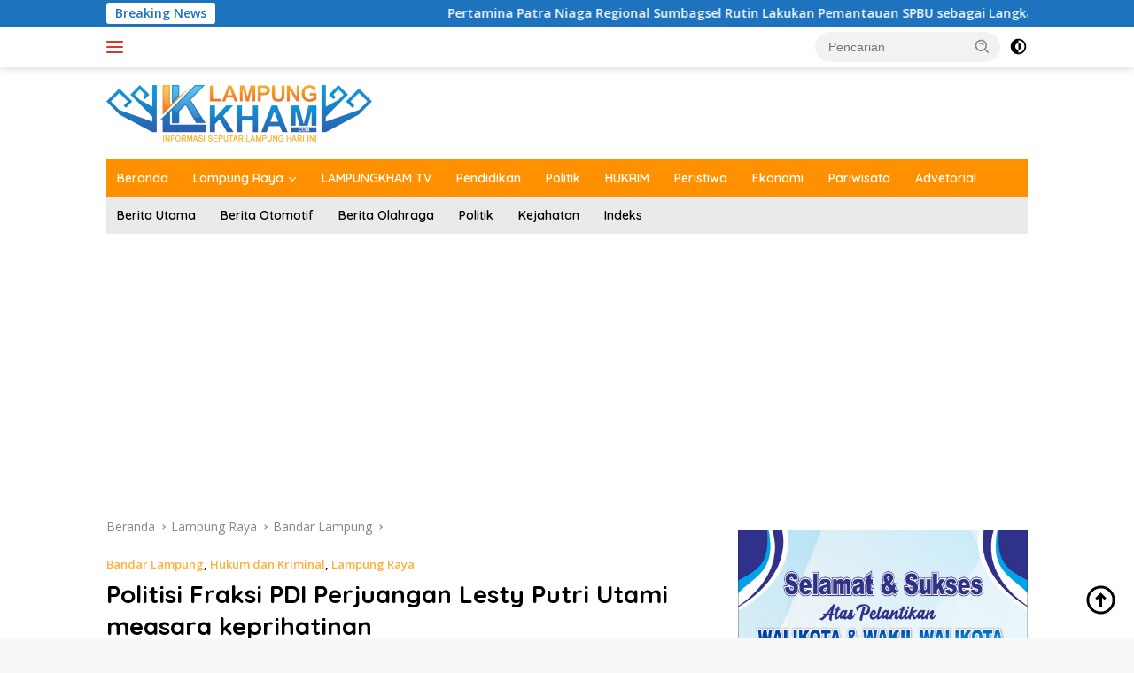

--- FILE ---
content_type: text/html; charset=UTF-8
request_url: https://lampungkham.com/2020/09/18/5898-2/
body_size: 16246
content:
<!doctype html>
<html lang="id" itemscope itemtype="https://schema.org/BlogPosting">
<head>
	<meta charset="UTF-8">
	<meta name="viewport" content="width=device-width, initial-scale=1">
	<link rel="profile" href="https://gmpg.org/xfn/11">

	<title>Politisi Fraksi PDI Perjuangan Lesty Putri Utami measara keprihatinan &#8211; Lampung Kham</title>
<meta name='robots' content='max-image-preview:large' />
	<style>img:is([sizes="auto" i], [sizes^="auto," i]) { contain-intrinsic-size: 3000px 1500px }</style>
	<link rel='dns-prefetch' href='//www.googletagmanager.com' />
<link rel='dns-prefetch' href='//connect.facebook.net' />
<link rel='dns-prefetch' href='//stats.wp.com' />
<link rel='dns-prefetch' href='//fonts.googleapis.com' />
<link rel="alternate" type="application/rss+xml" title="Lampung Kham &raquo; Feed" href="https://lampungkham.com/feed/" />
<link rel="alternate" type="application/rss+xml" title="Lampung Kham &raquo; Umpan Komentar" href="https://lampungkham.com/comments/feed/" />
<link rel="alternate" type="application/rss+xml" title="Lampung Kham &raquo; Politisi Fraksi PDI Perjuangan Lesty Putri Utami measara keprihatinan Umpan Komentar" href="https://lampungkham.com/2020/09/18/5898-2/feed/" />
<script>
window._wpemojiSettings = {"baseUrl":"https:\/\/s.w.org\/images\/core\/emoji\/15.0.3\/72x72\/","ext":".png","svgUrl":"https:\/\/s.w.org\/images\/core\/emoji\/15.0.3\/svg\/","svgExt":".svg","source":{"concatemoji":"https:\/\/lampungkham.com\/wp-includes\/js\/wp-emoji-release.min.js?ver=b7633bd9a4ef1acecb6ce4efca49af80"}};
/*! This file is auto-generated */
!function(i,n){var o,s,e;function c(e){try{var t={supportTests:e,timestamp:(new Date).valueOf()};sessionStorage.setItem(o,JSON.stringify(t))}catch(e){}}function p(e,t,n){e.clearRect(0,0,e.canvas.width,e.canvas.height),e.fillText(t,0,0);var t=new Uint32Array(e.getImageData(0,0,e.canvas.width,e.canvas.height).data),r=(e.clearRect(0,0,e.canvas.width,e.canvas.height),e.fillText(n,0,0),new Uint32Array(e.getImageData(0,0,e.canvas.width,e.canvas.height).data));return t.every(function(e,t){return e===r[t]})}function u(e,t,n){switch(t){case"flag":return n(e,"\ud83c\udff3\ufe0f\u200d\u26a7\ufe0f","\ud83c\udff3\ufe0f\u200b\u26a7\ufe0f")?!1:!n(e,"\ud83c\uddfa\ud83c\uddf3","\ud83c\uddfa\u200b\ud83c\uddf3")&&!n(e,"\ud83c\udff4\udb40\udc67\udb40\udc62\udb40\udc65\udb40\udc6e\udb40\udc67\udb40\udc7f","\ud83c\udff4\u200b\udb40\udc67\u200b\udb40\udc62\u200b\udb40\udc65\u200b\udb40\udc6e\u200b\udb40\udc67\u200b\udb40\udc7f");case"emoji":return!n(e,"\ud83d\udc26\u200d\u2b1b","\ud83d\udc26\u200b\u2b1b")}return!1}function f(e,t,n){var r="undefined"!=typeof WorkerGlobalScope&&self instanceof WorkerGlobalScope?new OffscreenCanvas(300,150):i.createElement("canvas"),a=r.getContext("2d",{willReadFrequently:!0}),o=(a.textBaseline="top",a.font="600 32px Arial",{});return e.forEach(function(e){o[e]=t(a,e,n)}),o}function t(e){var t=i.createElement("script");t.src=e,t.defer=!0,i.head.appendChild(t)}"undefined"!=typeof Promise&&(o="wpEmojiSettingsSupports",s=["flag","emoji"],n.supports={everything:!0,everythingExceptFlag:!0},e=new Promise(function(e){i.addEventListener("DOMContentLoaded",e,{once:!0})}),new Promise(function(t){var n=function(){try{var e=JSON.parse(sessionStorage.getItem(o));if("object"==typeof e&&"number"==typeof e.timestamp&&(new Date).valueOf()<e.timestamp+604800&&"object"==typeof e.supportTests)return e.supportTests}catch(e){}return null}();if(!n){if("undefined"!=typeof Worker&&"undefined"!=typeof OffscreenCanvas&&"undefined"!=typeof URL&&URL.createObjectURL&&"undefined"!=typeof Blob)try{var e="postMessage("+f.toString()+"("+[JSON.stringify(s),u.toString(),p.toString()].join(",")+"));",r=new Blob([e],{type:"text/javascript"}),a=new Worker(URL.createObjectURL(r),{name:"wpTestEmojiSupports"});return void(a.onmessage=function(e){c(n=e.data),a.terminate(),t(n)})}catch(e){}c(n=f(s,u,p))}t(n)}).then(function(e){for(var t in e)n.supports[t]=e[t],n.supports.everything=n.supports.everything&&n.supports[t],"flag"!==t&&(n.supports.everythingExceptFlag=n.supports.everythingExceptFlag&&n.supports[t]);n.supports.everythingExceptFlag=n.supports.everythingExceptFlag&&!n.supports.flag,n.DOMReady=!1,n.readyCallback=function(){n.DOMReady=!0}}).then(function(){return e}).then(function(){var e;n.supports.everything||(n.readyCallback(),(e=n.source||{}).concatemoji?t(e.concatemoji):e.wpemoji&&e.twemoji&&(t(e.twemoji),t(e.wpemoji)))}))}((window,document),window._wpemojiSettings);
</script>
<style id='wp-emoji-styles-inline-css'>

	img.wp-smiley, img.emoji {
		display: inline !important;
		border: none !important;
		box-shadow: none !important;
		height: 1em !important;
		width: 1em !important;
		margin: 0 0.07em !important;
		vertical-align: -0.1em !important;
		background: none !important;
		padding: 0 !important;
	}
</style>
<link rel='stylesheet' id='mediaelement-css' href='https://lampungkham.com/wp-includes/js/mediaelement/mediaelementplayer-legacy.min.css?ver=4.2.17' media='all' />
<link rel='stylesheet' id='wp-mediaelement-css' href='https://lampungkham.com/wp-includes/js/mediaelement/wp-mediaelement.min.css?ver=b7633bd9a4ef1acecb6ce4efca49af80' media='all' />
<style id='jetpack-sharing-buttons-style-inline-css'>
.jetpack-sharing-buttons__services-list{display:flex;flex-direction:row;flex-wrap:wrap;gap:0;list-style-type:none;margin:5px;padding:0}.jetpack-sharing-buttons__services-list.has-small-icon-size{font-size:12px}.jetpack-sharing-buttons__services-list.has-normal-icon-size{font-size:16px}.jetpack-sharing-buttons__services-list.has-large-icon-size{font-size:24px}.jetpack-sharing-buttons__services-list.has-huge-icon-size{font-size:36px}@media print{.jetpack-sharing-buttons__services-list{display:none!important}}.editor-styles-wrapper .wp-block-jetpack-sharing-buttons{gap:0;padding-inline-start:0}ul.jetpack-sharing-buttons__services-list.has-background{padding:1.25em 2.375em}
</style>
<link rel='stylesheet' id='cmplz-general-css' href='https://lampungkham.com/wp-content/plugins/complianz-gdpr/assets/css/cookieblocker.min.css?ver=1744023156' media='all' />
<link rel='stylesheet' id='wpberita-fonts-css' href='https://fonts.googleapis.com/css?family=Quicksand%3A600%2C600%2C700%7COpen+Sans%3A400%2Citalic%2C600&#038;subset=latin&#038;display=swap&#038;ver=2.1.0' media='all' />
<link rel='stylesheet' id='wpberita-style-css' href='https://lampungkham.com/wp-content/themes/wpberita/style.css?ver=2.1.0' media='all' />
<style id='wpberita-style-inline-css'>
h1,h2,h3,h4,h5,h6,.sidr-class-site-title,.site-title,.gmr-mainmenu ul > li > a,.sidr ul li a,.heading-text,.gmr-mobilemenu ul li a,#navigationamp ul li a{font-family:Quicksand;}h1,h2,h3,h4,h5,h6,.sidr-class-site-title,.site-title,.gmr-mainmenu ul > li > a,.sidr ul li a,.heading-text,.gmr-mobilemenu ul li a,#navigationamp ul li a,.related-text-onlytitle{font-weight:600;}h1 strong,h2 strong,h3 strong,h4 strong,h5 strong,h6 strong{font-weight:700;}body{font-family:Open Sans;--font-reguler:400;--font-bold:600;--background-color:#f8f8f8;--main-color:#000000;--link-color-body:#000000;--hoverlink-color-body:#D32F2F;--border-color:#cccccc;--button-bgcolor:#43A047;--button-color:#ffffff;--header-bgcolor:#ffffff;--topnav-color:#dd3333;--bigheadline-color:#f1c40f;--mainmenu-color:#ffffff;--mainmenu-hovercolor:#f1c40f;--secondmenu-bgcolor:#eaeaea;--secondmenu-color:#020202;--secondmenu-hovercolor:#f1c40f;--content-bgcolor:#ffffff;--content-greycolor:#888888;--greybody-bgcolor:#efefef;--footer-bgcolor:#f0f0f0;--footer-color:#666666;--footer-linkcolor:#666666;--footer-hover-linkcolor:#666666;}.entry-content-single{font-size:16px;}body,body.dark-theme{--scheme-color:#1e73be;--secondscheme-color:#ffb03a;--mainmenu-bgcolor:#ff9000;}
</style>

<!-- Potongan tag Google (gtag.js) ditambahkan oleh Site Kit -->

<!-- Snippet Google Analytics telah ditambahkan oleh Site Kit -->
<script src="https://www.googletagmanager.com/gtag/js?id=GT-NCN5GCP" id="google_gtagjs-js" async></script>
<script id="google_gtagjs-js-after">
window.dataLayer = window.dataLayer || [];function gtag(){dataLayer.push(arguments);}
gtag("set","linker",{"domains":["lampungkham.com"]});
gtag("js", new Date());
gtag("set", "developer_id.dZTNiMT", true);
gtag("config", "GT-NCN5GCP");
</script>

<!-- Potongan tag Google akhir (gtag.js) ditambahkan oleh Site Kit -->

<!-- OG: 3.3.4 --><link rel="image_src" href="https://lampungkham.com/wp-content/uploads/2020/10/IMG-20200831-WA0044.jpg"><meta name="msapplication-TileImage" content="https://lampungkham.com/wp-content/uploads/2020/10/IMG-20200831-WA0044.jpg">
<meta property="og:image" content="https://lampungkham.com/wp-content/uploads/2020/10/IMG-20200831-WA0044.jpg"><meta property="og:image:secure_url" content="https://lampungkham.com/wp-content/uploads/2020/10/IMG-20200831-WA0044.jpg"><meta property="og:image:width" content="1152"><meta property="og:image:height" content="864"><meta property="og:image:alt" content="IMG-20200831-WA0044"><meta property="og:image:type" content="image/jpeg"><meta property="og:description" content="BANDARLAMPUNG, Lampungkham -- Disaat seluruh anggota Dewan Perwakilan Rakyat Daerah (DPRD) Provinsi Lampung gencar mensosialisasikan Perda Nomor 1 Tahun 2019 Tentang Fasilitas Pencegahan penyalahgunaan Narkotika Psikotropika dan Zat Adiktif di Daerah Pemilihan (dapil) masing-masing. Namun mirisnya, kejanggalan yang terjadi di gedung Sekretariat DPRD Pemprov Lampung yang ramai disoal terkait gonjang-ganjing oknum dua pegawai (honorer dan..."><meta property="og:type" content="article"><meta property="og:locale" content="id"><meta property="og:site_name" content="Lampung Kham"><meta property="og:title" content="Politisi Fraksi PDI Perjuangan Lesty Putri Utami measara keprihatinan"><meta property="og:url" content="https://lampungkham.com/2020/09/18/5898-2/"><meta property="og:updated_time" content="2020-10-13T08:38:30+07:00">
<meta property="article:published_time" content="2020-09-18T03:16:50+00:00"><meta property="article:modified_time" content="2020-10-13T01:38:30+00:00"><meta property="article:section" content="Bandar Lampung"><meta property="article:section" content="Hukum dan Kriminal"><meta property="article:section" content="Lampung Raya"><meta property="article:author:first_name" content="LK.com"><meta property="article:author:username" content="LK.com">
<meta property="twitter:partner" content="ogwp"><meta property="twitter:card" content="summary_large_image"><meta property="twitter:image" content="https://lampungkham.com/wp-content/uploads/2020/10/IMG-20200831-WA0044.jpg"><meta property="twitter:image:alt" content="IMG-20200831-WA0044"><meta property="twitter:title" content="Politisi Fraksi PDI Perjuangan Lesty Putri Utami measara keprihatinan"><meta property="twitter:description" content="BANDARLAMPUNG, Lampungkham -- Disaat seluruh anggota Dewan Perwakilan Rakyat Daerah (DPRD) Provinsi Lampung gencar mensosialisasikan Perda Nomor 1 Tahun 2019 Tentang Fasilitas Pencegahan..."><meta property="twitter:url" content="https://lampungkham.com/2020/09/18/5898-2/">
<meta itemprop="image" content="https://lampungkham.com/wp-content/uploads/2020/10/IMG-20200831-WA0044.jpg"><meta itemprop="name" content="Politisi Fraksi PDI Perjuangan Lesty Putri Utami measara keprihatinan"><meta itemprop="description" content="BANDARLAMPUNG, Lampungkham -- Disaat seluruh anggota Dewan Perwakilan Rakyat Daerah (DPRD) Provinsi Lampung gencar mensosialisasikan Perda Nomor 1 Tahun 2019 Tentang Fasilitas Pencegahan penyalahgunaan Narkotika Psikotropika dan Zat Adiktif di Daerah Pemilihan (dapil) masing-masing. Namun mirisnya, kejanggalan yang terjadi di gedung Sekretariat DPRD Pemprov Lampung yang ramai disoal terkait gonjang-ganjing oknum dua pegawai (honorer dan..."><meta itemprop="datePublished" content="2020-09-18"><meta itemprop="dateModified" content="2020-10-13T01:38:30+00:00">
<meta property="profile:first_name" content="LK.com"><meta property="profile:username" content="LK.com">
<!-- /OG -->

<link rel="https://api.w.org/" href="https://lampungkham.com/wp-json/" /><link rel="alternate" title="JSON" type="application/json" href="https://lampungkham.com/wp-json/wp/v2/posts/5898" /><link rel="EditURI" type="application/rsd+xml" title="RSD" href="https://lampungkham.com/xmlrpc.php?rsd" />
<link rel="canonical" href="https://lampungkham.com/2020/09/18/5898-2/" />
<link rel="alternate" title="oEmbed (JSON)" type="application/json+oembed" href="https://lampungkham.com/wp-json/oembed/1.0/embed?url=https%3A%2F%2Flampungkham.com%2F2020%2F09%2F18%2F5898-2%2F" />
<link rel="alternate" title="oEmbed (XML)" type="text/xml+oembed" href="https://lampungkham.com/wp-json/oembed/1.0/embed?url=https%3A%2F%2Flampungkham.com%2F2020%2F09%2F18%2F5898-2%2F&#038;format=xml" />
<meta name="generator" content="Site Kit by Google 1.148.0" />	<style>img#wpstats{display:none}</style>
		<link rel="pingback" href="https://lampungkham.com/xmlrpc.php"><meta name="google-site-verification" content="eEPcvbXs8z1hUwUMdc2YFUJW5ZykjUzEWje-SGEVLp8" />



<script data-ad-client="ca-pub-6585874646796908" async src="https://pagead2.googlesyndication.com/pagead/js/adsbygoogle.js"></script>



<!-- Google tag (gtag.js) -->
<script async src="https://www.googletagmanager.com/gtag/js?id=G-D6Y7Q5MLD2"></script>
<script>
  window.dataLayer = window.dataLayer || [];
  function gtag(){dataLayer.push(arguments);}
  gtag('js', new Date());

  gtag('config', 'G-D6Y7Q5MLD2');
</script>





<link rel="icon" href="https://lampungkham.com/wp-content/uploads/2019/09/vcon.png" sizes="32x32" />
<link rel="icon" href="https://lampungkham.com/wp-content/uploads/2019/09/vcon.png" sizes="192x192" />
<link rel="apple-touch-icon" href="https://lampungkham.com/wp-content/uploads/2019/09/vcon.png" />
<meta name="msapplication-TileImage" content="https://lampungkham.com/wp-content/uploads/2019/09/vcon.png" />
		<style id="wp-custom-css">
			h1.entry-title {
  font-size: 28px;
  color: #000;
}		</style>
		</head>

<body data-rsssl=1 class="post-template-default single single-post postid-5898 single-format-standard wp-custom-logo wp-embed-responsive idtheme kentooz gmr-disable-sticky">
	<a class="skip-link screen-reader-text" href="#primary">Langsung ke konten</a>
	<div id="topnavwrap" class="gmr-topnavwrap clearfix">
		<div class="gmr-topnotification"><div class="container"><div class="list-flex"><div class="row-flex"><div class="text-marquee">Breaking News</div></div><div class="row-flex wrap-marquee"><div class="marquee">				<a href="https://lampungkham.com/2025/10/30/pertamina-patra-niaga-regional-sumbagsel-rutin-lakukan-pemantauan-spbu-sebagai-langkah-antisipatif-untuk-pastikan-kualitas-dan-layanan-sesuai-standar/" class="gmr-recent-marquee" title="Pertamina Patra Niaga Regional Sumbagsel Rutin Lakukan Pemantauan SPBU sebagai Langkah Antisipatif untuk Pastikan Kualitas dan Layanan Sesuai Standar">Pertamina Patra Niaga Regional Sumbagsel Rutin Lakukan Pemantauan SPBU sebagai Langkah Antisipatif untuk Pastikan Kualitas dan Layanan Sesuai Standar</a>
								<a href="https://lampungkham.com/2025/10/29/34368/" class="gmr-recent-marquee" title="Kinerja Stabil di Kuartal Ketiga, Indosat Ooredoo Hutchison Terus Dorong Inovasi dan Daya Saing di Tengah Tantangan Makro">Kinerja Stabil di Kuartal Ketiga, Indosat Ooredoo Hutchison Terus Dorong Inovasi dan Daya Saing di Tengah Tantangan Makro</a>
								<a href="https://lampungkham.com/2025/10/29/unila-dan-unm-makassar-jalin-kerja-sama-kelembagaan-dan-diskusi-senat-universitas/" class="gmr-recent-marquee" title="Unila dan UNM Makassar Jalin Kerja Sama Kelembagaan dan Diskusi Senat Universitas">Unila dan UNM Makassar Jalin Kerja Sama Kelembagaan dan Diskusi Senat Universitas</a>
								<a href="https://lampungkham.com/2025/10/28/walikota-bandar-lampung-hj-eva-dwiana-menyerahkan-dana-hibah-bantuan-operasional-mushola/" class="gmr-recent-marquee" title="Walikota Bandar Lampung Hj. Eva Dwiana menyerahkan Dana Hibah Bantuan Operasional Mushola">Walikota Bandar Lampung Hj. Eva Dwiana menyerahkan Dana Hibah Bantuan Operasional Mushola</a>
								<a href="https://lampungkham.com/2025/10/28/jawab-kritik-warga-eva-dwiana-berikan-30-tiket-umroh-gratis-untuk-pengurus-mushola/" class="gmr-recent-marquee" title="Jawab Kritik Warga, Eva Dwiana Berikan 30 Tiket Umroh Gratis Untuk Pengurus Mushola">Jawab Kritik Warga, Eva Dwiana Berikan 30 Tiket Umroh Gratis Untuk Pengurus Mushola</a>
				</div></div></div></div></div>
		<div class="container">
			<div class="list-flex">
				<div class="row-flex gmr-navleft">
					<a id="gmr-responsive-menu" title="Menu" href="#menus" rel="nofollow"><div class="ktz-i-wrap"><span class="ktz-i"></span><span class="ktz-i"></span><span class="ktz-i"></span></div></a><div class="gmr-logo-mobile"><a class="custom-logo-link" href="https://lampungkham.com" title="Lampung Kham" rel="home"><img class="custom-logo" src="https://lampungkham.com/wp-content/uploads/2021/06/logo-300x64-1.png" width="300" height="64" alt="Lampung Kham" loading="lazy" /></a></div>				</div>

				<div class="row-flex gmr-navright">
					
								<div class="gmr-table-search">
									<form method="get" class="gmr-searchform searchform" action="https://lampungkham.com/">
										<input type="text" name="s" id="s" placeholder="Pencarian" />
										<input type="hidden" name="post_type" value="post" />
										<button type="submit" role="button" class="gmr-search-submit gmr-search-icon">
										<svg xmlns="http://www.w3.org/2000/svg" aria-hidden="true" role="img" width="1em" height="1em" preserveAspectRatio="xMidYMid meet" viewBox="0 0 24 24"><path fill="currentColor" d="M10 18a7.952 7.952 0 0 0 4.897-1.688l4.396 4.396l1.414-1.414l-4.396-4.396A7.952 7.952 0 0 0 18 10c0-4.411-3.589-8-8-8s-8 3.589-8 8s3.589 8 8 8zm0-14c3.309 0 6 2.691 6 6s-2.691 6-6 6s-6-2.691-6-6s2.691-6 6-6z"/><path fill="currentColor" d="M11.412 8.586c.379.38.588.882.588 1.414h2a3.977 3.977 0 0 0-1.174-2.828c-1.514-1.512-4.139-1.512-5.652 0l1.412 1.416c.76-.758 2.07-.756 2.826-.002z"/></svg>
										</button>
									</form>
								</div>
							<a class="darkmode-button topnav-button" title="Mode Gelap" href="#" rel="nofollow"><svg xmlns="http://www.w3.org/2000/svg" aria-hidden="true" role="img" width="1em" height="1em" preserveAspectRatio="xMidYMid meet" viewBox="0 0 24 24"><g fill="currentColor"><path d="M12 16a4 4 0 0 0 0-8v8Z"/><path fill-rule="evenodd" d="M12 2C6.477 2 2 6.477 2 12s4.477 10 10 10s10-4.477 10-10S17.523 2 12 2Zm0 2v4a4 4 0 1 0 0 8v4a8 8 0 1 0 0-16Z" clip-rule="evenodd"/></g></svg></a><div class="gmr-search-btn">
					<a id="search-menu-button" class="topnav-button gmr-search-icon" href="#" rel="nofollow"><svg xmlns="http://www.w3.org/2000/svg" aria-hidden="true" role="img" width="1em" height="1em" preserveAspectRatio="xMidYMid meet" viewBox="0 0 24 24"><path fill="none" stroke="currentColor" stroke-linecap="round" stroke-width="2" d="m21 21l-4.486-4.494M19 10.5a8.5 8.5 0 1 1-17 0a8.5 8.5 0 0 1 17 0Z"/></svg></a>
					<div id="search-dropdown-container" class="search-dropdown search">
					<form method="get" class="gmr-searchform searchform" action="https://lampungkham.com/">
						<input type="text" name="s" id="s" placeholder="Pencarian" />
						<button type="submit" class="gmr-search-submit gmr-search-icon"><svg xmlns="http://www.w3.org/2000/svg" aria-hidden="true" role="img" width="1em" height="1em" preserveAspectRatio="xMidYMid meet" viewBox="0 0 24 24"><path fill="currentColor" d="M10 18a7.952 7.952 0 0 0 4.897-1.688l4.396 4.396l1.414-1.414l-4.396-4.396A7.952 7.952 0 0 0 18 10c0-4.411-3.589-8-8-8s-8 3.589-8 8s3.589 8 8 8zm0-14c3.309 0 6 2.691 6 6s-2.691 6-6 6s-6-2.691-6-6s2.691-6 6-6z"/><path fill="currentColor" d="M11.412 8.586c.379.38.588.882.588 1.414h2a3.977 3.977 0 0 0-1.174-2.828c-1.514-1.512-4.139-1.512-5.652 0l1.412 1.416c.76-.758 2.07-.756 2.826-.002z"/></svg></button>
					</form>
					</div>
				</div>				</div>
			</div>
		</div>
				</div>

	<div id="page" class="site">

									<header id="masthead" class="site-header">
								<div class="container">
					<div class="site-branding">
						<div class="gmr-logo"><div class="gmr-logo-wrap"><a class="custom-logo-link logolink" href="https://lampungkham.com" title="Lampung Kham" rel="home"><img class="custom-logo" src="https://lampungkham.com/wp-content/uploads/2021/06/logo-300x64-1.png" width="300" height="64" alt="Lampung Kham" loading="lazy" /></a><div class="close-topnavmenu-wrap"><a id="close-topnavmenu-button" rel="nofollow" href="#"><svg xmlns="http://www.w3.org/2000/svg" aria-hidden="true" role="img" width="1em" height="1em" preserveAspectRatio="xMidYMid meet" viewBox="0 0 32 32"><path fill="currentColor" d="M24 9.4L22.6 8L16 14.6L9.4 8L8 9.4l6.6 6.6L8 22.6L9.4 24l6.6-6.6l6.6 6.6l1.4-1.4l-6.6-6.6L24 9.4z"/></svg></a></div></div></div>					</div><!-- .site-branding -->
				</div>
			</header><!-- #masthead -->
							<div id="main-nav-wrap" class="gmr-mainmenu-wrap">
				<div class="container">
					<nav id="main-nav" class="main-navigation gmr-mainmenu">
						<ul id="primary-menu" class="menu"><li id="menu-item-8059" class="menu-item menu-item-type-custom menu-item-object-custom menu-item-home menu-item-8059"><a href="https://lampungkham.com/">Beranda</a></li>
<li id="menu-item-12" class="menu-item menu-item-type-taxonomy menu-item-object-category current-post-ancestor current-menu-parent current-post-parent menu-item-has-children menu-item-12"><a href="https://lampungkham.com/category/lampung-raya/">Lampung Raya</a>
<ul class="sub-menu">
	<li id="menu-item-84" class="menu-item menu-item-type-taxonomy menu-item-object-category current-post-ancestor current-menu-parent current-post-parent menu-item-84"><a href="https://lampungkham.com/category/lampung-raya/bandar-lampung/">Bandar Lampung</a></li>
	<li id="menu-item-20852" class="menu-item menu-item-type-taxonomy menu-item-object-category menu-item-20852"><a href="https://lampungkham.com/category/lampung-raya/kota-bandarlampung/">Kota Bandarlampung</a></li>
	<li id="menu-item-85" class="menu-item menu-item-type-taxonomy menu-item-object-category menu-item-85"><a href="https://lampungkham.com/category/lampung-raya/lampung-selatan/">Lampung Selatan</a></li>
	<li id="menu-item-225" class="menu-item menu-item-type-taxonomy menu-item-object-category menu-item-225"><a href="https://lampungkham.com/category/lampung-raya/lampung-tengah/">Lampung Tengah</a></li>
	<li id="menu-item-226" class="menu-item menu-item-type-taxonomy menu-item-object-category menu-item-226"><a href="https://lampungkham.com/category/lampung-raya/lampung-timur/">Lampung Timur</a></li>
	<li id="menu-item-2136" class="menu-item menu-item-type-taxonomy menu-item-object-category menu-item-2136"><a href="https://lampungkham.com/category/lampung-raya/lampung-utara/">Lampung Utara</a></li>
	<li id="menu-item-2135" class="menu-item menu-item-type-taxonomy menu-item-object-category menu-item-2135"><a href="https://lampungkham.com/category/lampung-raya/lampung-barat/">Lampung Barat</a></li>
	<li id="menu-item-2138" class="menu-item menu-item-type-taxonomy menu-item-object-category menu-item-2138"><a href="https://lampungkham.com/category/lampung-raya/pesisir-barat/">Pesisir Barat</a></li>
	<li id="menu-item-227" class="menu-item menu-item-type-taxonomy menu-item-object-category menu-item-227"><a href="https://lampungkham.com/category/lampung-raya/metro/">Metro</a></li>
	<li id="menu-item-228" class="menu-item menu-item-type-taxonomy menu-item-object-category menu-item-228"><a href="https://lampungkham.com/category/lampung-raya/pringsewu/">Pringsewu</a></li>
	<li id="menu-item-551" class="menu-item menu-item-type-taxonomy menu-item-object-category menu-item-551"><a href="https://lampungkham.com/category/lampung-raya/pesawaran/">Pesawaran</a></li>
	<li id="menu-item-2139" class="menu-item menu-item-type-taxonomy menu-item-object-category menu-item-2139"><a href="https://lampungkham.com/category/lampung-raya/tanggamus/">Tanggamus</a></li>
	<li id="menu-item-2140" class="menu-item menu-item-type-taxonomy menu-item-object-category menu-item-2140"><a href="https://lampungkham.com/category/lampung-raya/tulang-bawang/">Tulang Bawang</a></li>
	<li id="menu-item-2141" class="menu-item menu-item-type-taxonomy menu-item-object-category menu-item-2141"><a href="https://lampungkham.com/category/lampung-raya/tulang-bawang-barat/">Tulang Bawang Barat</a></li>
	<li id="menu-item-2137" class="menu-item menu-item-type-taxonomy menu-item-object-category menu-item-2137"><a href="https://lampungkham.com/category/lampung-raya/mesuji/">Mesuji</a></li>
	<li id="menu-item-2142" class="menu-item menu-item-type-taxonomy menu-item-object-category menu-item-2142"><a href="https://lampungkham.com/category/lampung-raya/way-kanan/">Way Kanan</a></li>
</ul>
</li>
<li id="menu-item-1050" class="menu-item menu-item-type-taxonomy menu-item-object-category menu-item-1050"><a href="https://lampungkham.com/category/tv-streaming/">LAMPUNGKHAM TV</a></li>
<li id="menu-item-21645" class="menu-item menu-item-type-taxonomy menu-item-object-category menu-item-21645"><a href="https://lampungkham.com/category/pendidikan/">Pendidikan</a></li>
<li id="menu-item-89" class="menu-item menu-item-type-taxonomy menu-item-object-category menu-item-89"><a href="https://lampungkham.com/category/politik/">Politik</a></li>
<li id="menu-item-90" class="menu-item menu-item-type-taxonomy menu-item-object-category current-post-ancestor current-menu-parent current-post-parent menu-item-90"><a href="https://lampungkham.com/category/hukum-dan-kriminal/">HUKRIM</a></li>
<li id="menu-item-8061" class="menu-item menu-item-type-taxonomy menu-item-object-category menu-item-8061"><a href="https://lampungkham.com/category/peristiwa/">Peristiwa</a></li>
<li id="menu-item-83" class="menu-item menu-item-type-taxonomy menu-item-object-category menu-item-83"><a href="https://lampungkham.com/category/ekonomi/">Ekonomi</a></li>
<li id="menu-item-88" class="menu-item menu-item-type-taxonomy menu-item-object-category menu-item-88"><a href="https://lampungkham.com/category/pariwisata/">Pariwisata</a></li>
<li id="menu-item-2143" class="menu-item menu-item-type-taxonomy menu-item-object-category menu-item-2143"><a href="https://lampungkham.com/category/advetorial/">Advetorial</a></li>
</ul><ul id="secondary-menu" class="menu"><li id="menu-item-8149" class="menu-item menu-item-type-taxonomy menu-item-object-category menu-item-8149"><a href="https://lampungkham.com/category/berita-utama/">Berita Utama</a></li>
<li id="menu-item-18678" class="menu-item menu-item-type-taxonomy menu-item-object-post_tag menu-item-18678"><a href="https://lampungkham.com/tag/berita-otomotif/">Berita Otomotif</a></li>
<li id="menu-item-108" class="menu-item menu-item-type-taxonomy menu-item-object-post_tag menu-item-108"><a href="https://lampungkham.com/tag/berita-olahraga/">Berita Olahraga</a></li>
<li id="menu-item-8150" class="menu-item menu-item-type-taxonomy menu-item-object-category menu-item-8150"><a href="https://lampungkham.com/category/politik/">Politik</a></li>
<li id="menu-item-111" class="menu-item menu-item-type-taxonomy menu-item-object-post_tag menu-item-111"><a href="https://lampungkham.com/tag/kejahatan/">Kejahatan</a></li>
<li id="menu-item-8148" class="menu-item menu-item-type-post_type menu-item-object-page menu-item-8148"><a href="https://lampungkham.com/indeks/">Indeks</a></li>
</ul>					</nav><!-- #main-nav -->
				</div>
			</div>
			
		
		<div id="content" class="gmr-content">

			<div class="container">
				<div class="row">
<main id="primary" class="site-main col-md-8">
	
<article id="post-5898" class="content-single post-5898 post type-post status-publish format-standard has-post-thumbnail hentry category-bandar-lampung category-hukum-dan-kriminal category-lampung-raya">
				<div class="breadcrumbs" itemscope itemtype="https://schema.org/BreadcrumbList">
																						<span class="first-cl" itemprop="itemListElement" itemscope itemtype="https://schema.org/ListItem">
								<a itemscope itemtype="https://schema.org/WebPage" itemprop="item" itemid="https://lampungkham.com/" href="https://lampungkham.com/"><span itemprop="name">Beranda</span></a>
								<span itemprop="position" content="1"></span>
							</span>
												<span class="separator"></span>
																											<span class="0-cl" itemprop="itemListElement" itemscope itemtype="http://schema.org/ListItem">
								<a itemscope itemtype="https://schema.org/WebPage" itemprop="item" itemid="https://lampungkham.com/category/lampung-raya/" href="https://lampungkham.com/category/lampung-raya/"><span itemprop="name">Lampung Raya</span></a>
								<span itemprop="position" content="2"></span>
							</span>
												<span class="separator"></span>
																											<span class="1-cl" itemprop="itemListElement" itemscope itemtype="http://schema.org/ListItem">
								<a itemscope itemtype="https://schema.org/WebPage" itemprop="item" itemid="https://lampungkham.com/category/lampung-raya/bandar-lampung/" href="https://lampungkham.com/category/lampung-raya/bandar-lampung/"><span itemprop="name">Bandar Lampung</span></a>
								<span itemprop="position" content="3"></span>
							</span>
												<span class="separator"></span>
																				<span class="last-cl" itemscope itemtype="https://schema.org/ListItem">
						<span itemprop="name">Politisi Fraksi PDI Perjuangan Lesty Putri Utami measara keprihatinan</span>
						<span itemprop="position" content="4"></span>
						</span>
												</div>
				<header class="entry-header entry-header-single">
		<div class="gmr-meta-topic"><strong><span class="cat-links-content"><a href="https://lampungkham.com/category/lampung-raya/bandar-lampung/" rel="category tag">Bandar Lampung</a>, <a href="https://lampungkham.com/category/hukum-dan-kriminal/" rel="category tag">Hukum dan Kriminal</a>, <a href="https://lampungkham.com/category/lampung-raya/" rel="category tag">Lampung Raya</a></span></strong>&nbsp;&nbsp;</div><h1 class="entry-title"><strong>Politisi Fraksi PDI Perjuangan Lesty Putri Utami measara keprihatinan</strong></h1><div class="list-table clearfix"><div class="table-row"><div class="table-cell gmr-gravatar-metasingle"><a class="url" href="https://lampungkham.com/author/lampungkham2019/" title="Permalink ke: LK.com"><img alt='' src='https://secure.gravatar.com/avatar/e38b323160d0232cfc0b58c0da52469d?s=32&#038;d=mm&#038;r=g' srcset='https://secure.gravatar.com/avatar/e38b323160d0232cfc0b58c0da52469d?s=64&#038;d=mm&#038;r=g 2x' class='avatar avatar-32 photo img-cicle' height='32' width='32' decoding='async'/></a></div><div class="table-cell gmr-content-metasingle"><div class="meta-content gmr-content-metasingle"><span class="author vcard"><a class="url fn n" href="https://lampungkham.com/author/lampungkham2019/" title="LK.com">LK.com</a></span></div><div class="meta-content gmr-content-metasingle"><span class="posted-on"><time class="entry-date published" datetime="2020-09-18T10:16:50+07:00">18 September 2020 10:16 am</time><time class="updated" datetime="2020-10-13T08:38:30+07:00">13 Oktober 2020 8:38 am</time></span></div></div></div></div>		552 views	</header><!-- .entry-header -->
				<figure class="post-thumbnail gmr-thumbnail-single">
				<img width="1152" height="864" src="https://lampungkham.com/wp-content/uploads/2020/10/IMG-20200831-WA0044.jpg" class="attachment-post-thumbnail size-post-thumbnail wp-post-image" alt="" decoding="async" fetchpriority="high" srcset="https://lampungkham.com/wp-content/uploads/2020/10/IMG-20200831-WA0044.jpg 1152w, https://lampungkham.com/wp-content/uploads/2020/10/IMG-20200831-WA0044-300x225.jpg 300w, https://lampungkham.com/wp-content/uploads/2020/10/IMG-20200831-WA0044-768x576.jpg 768w, https://lampungkham.com/wp-content/uploads/2020/10/IMG-20200831-WA0044-1024x768.jpg 1024w, https://lampungkham.com/wp-content/uploads/2020/10/IMG-20200831-WA0044-80x60.jpg 80w, https://lampungkham.com/wp-content/uploads/2020/10/IMG-20200831-WA0044-265x198.jpg 265w, https://lampungkham.com/wp-content/uploads/2020/10/IMG-20200831-WA0044-696x522.jpg 696w, https://lampungkham.com/wp-content/uploads/2020/10/IMG-20200831-WA0044-1068x801.jpg 1068w, https://lampungkham.com/wp-content/uploads/2020/10/IMG-20200831-WA0044-560x420.jpg 560w" sizes="(max-width: 1152px) 100vw, 1152px" />							</figure>
			
	<div class="single-wrap">
				<div class="entry-content entry-content-single clearfix">
			<p><strong><span style="color: #0000ff;">BANDARLAMPUNG</span>, <span style="color: #ff9900;">Lampungkham</span> &#8212;</strong> Disaat seluruh anggota Dewan Perwakilan Rakyat Daerah (DPRD) Provinsi Lampung gencar mensosialisasikan Perda Nomor 1 Tahun 2019 Tentang Fasilitas Pencegahan penyalahgunaan Narkotika Psikotropika dan Zat Adiktif di Daerah Pemilihan (dapil) masing-masing.</p>
<p>Namun mirisnya, kejanggalan yang terjadi di gedung Sekretariat DPRD Pemprov Lampung yang ramai disoal terkait gonjang-ganjing oknum dua pegawai (honorer dan ASN) serta OB, di Komisi II DPRD Provinsi Lampung berinisial AS (30), (OB) dan JB(29), yang diamankan Direktorat Reserse Narkoba Polda Lampung, karena penyalahgunaan narkoba, Minggu (30/8/2020) lalu.</p>
<p>Menanggapi kasus tersebut, Politisi Fraksi PDI Perjuangan Lesty Putri Utami menuturkan rasa keprihatinan atas peristiwa itu, karena di saat para anggota dewan gencar bersosialisasi Perda No.1 tahun 2019 justru kantor para Legislatif ini dihebohkan adanya oknum tidak bertanggungjawab yang mencoreng nama baik DPRD selaku wakil rakyat dalam pengawasan dan legislasi terkait sosialisasi Perda tersebut.</p>
<p>“Ya kita sangat prihatin atas peristiwa itu, dan ini sudah mencoreng nama DPRD nya, kedepan itu tidak terjadi lagi,” ungkap Lesty Putri Utami, Jumat 18 September 2020.</p>
<p>Menurut Lesty Putri Utami, meski oknum tersebut bukan salah satu anggota Dewan, namun justru mereka adalah satuan staff yang mendampingi guna membantu aktifitas Dewan.</p>
<p>“Jadi, menurut hemat saya sebelum kita keluar di Dapil masing-masing alangkah baiknya diterapkan dan disosialisasikan Perda tersebut agar bisa kita implementasikan dilingkup kantor DPRD dan sekitar lingkungan OPD di Pemprov Lampung,” tambahnya.</p>
<p>Pihaknya mendukung jika dilaksanakan tes urine di DPRD Lampung ini.</p>
<p>“Kami (DPRD) mendukung jika dilaksanakam tes urine untuk semua staf di Sekretariat DPRD, ini penting. Intinya sangat sepakat dilakukan test urine di lingkup sekretariat DPRD,” ucap Lesty Putri Utami.</p>
<div style="clear:both; margin-top:0em; margin-bottom:1em;"><a href="https://lampungkham.com/2023/02/01/sekretaris-daerah-provinsi-lampung-pimpin-entry-meeting-badan-pemeriksa-keuangan-bpk-ri/" target="_blank" rel="dofollow" class="u0d3808680dc9335dc641eb4321e16e66"><!-- INLINE RELATED POSTS 1/3 //--><style> .u0d3808680dc9335dc641eb4321e16e66 { padding:0px; margin: 0; padding-top:1em!important; padding-bottom:1em!important; width:100%; display: block; font-weight:bold; background-color:#eaeaea; border:0!important; border-left:4px solid #34495E!important; text-decoration:none; } .u0d3808680dc9335dc641eb4321e16e66:active, .u0d3808680dc9335dc641eb4321e16e66:hover { opacity: 1; transition: opacity 250ms; webkit-transition: opacity 250ms; text-decoration:none; } .u0d3808680dc9335dc641eb4321e16e66 { transition: background-color 250ms; webkit-transition: background-color 250ms; opacity: 1; transition: opacity 250ms; webkit-transition: opacity 250ms; } .u0d3808680dc9335dc641eb4321e16e66 .ctaText { font-weight:bold; color:#464646; text-decoration:none; font-size: 16px; } .u0d3808680dc9335dc641eb4321e16e66 .postTitle { color:#000000; text-decoration: underline!important; font-size: 16px; } .u0d3808680dc9335dc641eb4321e16e66:hover .postTitle { text-decoration: underline!important; } </style><div style="padding-left:1em; padding-right:1em;"><span class="ctaText">Baca Juga :</span>&nbsp; <span class="postTitle">Sekretaris Daerah Provinsi Lampung Pimpin Entry Meeting Badan Pemeriksa Keuangan (BPK) RI</span></div></a></div><p>Tes urine itu perlu dilaksanakan kata Lesty, mengingat kejadian ini masih diperbincangkan di internal DPRD maka penting dilakukan test urine.</p>
<p>“Saya sarankan sebaiknya sekretariat DPRD menggandeng BNN atau aparat penegak hukum untuk gencar mensosisalisakan Perda ini sekaligus pelaksanaannya,”tandasnya(*)</p>

			<footer class="entry-footer entry-footer-single">
								<div class="gmr-cf-metacontent heading-text meta-content"></div>				<iframe src="https://www.facebook.com/plugins/like.php?href=https%3A%2F%2Flampungkham.com%2F2020%2F09%2F18%2F5898-2%2F&amp;layout=standard&amp;show_faces=false&amp;width=450&amp;action=like&amp;colorscheme=light" scrolling="no" frameborder="0" allowTransparency="true" style="border:none; overflow:hidden; width:450px;"></iframe>
			</footer><!-- .entry-footer -->
					</div><!-- .entry-content -->
	</div>
	<div class="list-table clearfix"><div class="table-row"><div class="table-cell"><span class="comments-link heading-text"><a href="https://lampungkham.com/2020/09/18/5898-2/#respond"><svg xmlns="http://www.w3.org/2000/svg" aria-hidden="true" role="img" width="1em" height="1em" preserveAspectRatio="xMidYMid meet" viewBox="0 0 16 16"><path fill="#888" d="M3.05 3A2.5 2.5 0 0 1 5.5 1H12a3 3 0 0 1 3 3v4.5a2.5 2.5 0 0 1-2 2.45V11a2 2 0 0 1-2 2H7.16l-2.579 1.842A1 1 0 0 1 3 14.028V13a2 2 0 0 1-2-2V5a2 2 0 0 1 2-2h.05Zm1.035 0H11a2 2 0 0 1 2 2v4.915A1.5 1.5 0 0 0 14 8.5V4a2 2 0 0 0-2-2H5.5a1.5 1.5 0 0 0-1.415 1ZM12 11V5a1 1 0 0 0-1-1H3a1 1 0 0 0-1 1v6a1 1 0 0 0 1 1h1v2.028L6.84 12H11a1 1 0 0 0 1-1Z"/></svg><span class="text-comment">Komentar</span></a></span></div><div class="table-cell gmr-content-share"><ul class="gmr-socialicon-share pull-right"><li class="facebook"><a href="https://www.facebook.com/sharer/sharer.php?u=https%3A%2F%2Flampungkham.com%2F2020%2F09%2F18%2F5898-2%2F" target="_blank" rel="nofollow" title="Facebook Share"><svg xmlns="http://www.w3.org/2000/svg" aria-hidden="true" role="img" width="1em" height="1em" preserveAspectRatio="xMidYMid meet" viewBox="0 0 32 32"><path fill="#4267b2" d="M19.254 2C15.312 2 13 4.082 13 8.826V13H8v5h5v12h5V18h4l1-5h-5V9.672C18 7.885 18.583 7 20.26 7H23V2.205C22.526 2.141 21.145 2 19.254 2z"/></svg></a></li><li class="twitter"><a href="https://twitter.com/intent/tweet?url=https%3A%2F%2Flampungkham.com%2F2020%2F09%2F18%2F5898-2%2F&amp;text=Politisi%20Fraksi%20PDI%20Perjuangan%20Lesty%20Putri%20Utami%20measara%20keprihatinan" target="_blank" rel="nofollow" title="Tweet Ini"><svg xmlns="http://www.w3.org/2000/svg" aria-hidden="true" role="img" width="1em" height="1em" preserveAspectRatio="xMidYMid meet" viewBox="0 0 24 24"><path fill="none" stroke="#1da1f2" stroke-linecap="round" stroke-linejoin="round" stroke-width="1.5" d="M23 3.01s-2.018 1.192-3.14 1.53a4.48 4.48 0 0 0-7.86 3v1a10.66 10.66 0 0 1-9-4.53s-4 9 5 13a11.64 11.64 0 0 1-7 2c9 5 20 0 20-11.5c0-.278-.028-.556-.08-.83C21.94 5.674 23 3.01 23 3.01Z"/></svg></a></li><li class="pin"><a href="https://pinterest.com/pin/create/button/?url=https%3A%2F%2Flampungkham.com%2F2020%2F09%2F18%2F5898-2%2F&amp;desciption=Politisi%20Fraksi%20PDI%20Perjuangan%20Lesty%20Putri%20Utami%20measara%20keprihatinan&amp;media=https%3A%2F%2Flampungkham.com%2Fwp-content%2Fuploads%2F2020%2F10%2FIMG-20200831-WA0044.jpg" target="_blank" rel="nofollow" title="Tweet Ini"><svg xmlns="http://www.w3.org/2000/svg" aria-hidden="true" role="img" width="1em" height="1em" preserveAspectRatio="xMidYMid meet" viewBox="0 0 32 32"><path fill="#e60023" d="M16.75.406C10.337.406 4 4.681 4 11.6c0 4.4 2.475 6.9 3.975 6.9c.619 0 .975-1.725.975-2.212c0-.581-1.481-1.819-1.481-4.238c0-5.025 3.825-8.588 8.775-8.588c4.256 0 7.406 2.419 7.406 6.863c0 3.319-1.331 9.544-5.644 9.544c-1.556 0-2.888-1.125-2.888-2.737c0-2.363 1.65-4.65 1.65-7.088c0-4.137-5.869-3.387-5.869 1.613c0 1.05.131 2.212.6 3.169c-.863 3.713-2.625 9.244-2.625 13.069c0 1.181.169 2.344.281 3.525c.212.238.106.213.431.094c3.15-4.313 3.038-5.156 4.463-10.8c.769 1.463 2.756 2.25 4.331 2.25c6.637 0 9.619-6.469 9.619-12.3c0-6.206-5.363-10.256-11.25-10.256z"/></svg></a></li><li class="telegram"><a href="https://t.me/share/url?url=https%3A%2F%2Flampungkham.com%2F2020%2F09%2F18%2F5898-2%2F&amp;text=Politisi%20Fraksi%20PDI%20Perjuangan%20Lesty%20Putri%20Utami%20measara%20keprihatinan" target="_blank" rel="nofollow" title="Telegram Share"><svg xmlns="http://www.w3.org/2000/svg" aria-hidden="true" role="img" width="1em" height="1em" preserveAspectRatio="xMidYMid meet" viewBox="0 0 15 15"><path fill="none" stroke="#08c" stroke-linejoin="round" d="m14.5 1.5l-14 5l4 2l6-4l-4 5l6 4l2-12Z"/></svg></a></li><li class="whatsapp"><a href="https://api.whatsapp.com/send?text=Politisi%20Fraksi%20PDI%20Perjuangan%20Lesty%20Putri%20Utami%20measara%20keprihatinan https%3A%2F%2Flampungkham.com%2F2020%2F09%2F18%2F5898-2%2F" target="_blank" rel="nofollow" title="Kirim Ke WhatsApp"><svg xmlns="http://www.w3.org/2000/svg" aria-hidden="true" role="img" width="1em" height="1em" preserveAspectRatio="xMidYMid meet" viewBox="0 0 32 32"><path fill="#25d366" d="M23.328 19.177c-.401-.203-2.354-1.156-2.719-1.292c-.365-.13-.63-.198-.896.203c-.26.391-1.026 1.286-1.26 1.547s-.464.281-.859.104c-.401-.203-1.682-.62-3.203-1.984c-1.188-1.057-1.979-2.359-2.214-2.76c-.234-.396-.026-.62.172-.818c.182-.182.401-.458.604-.698c.193-.24.255-.401.396-.661c.13-.281.063-.5-.036-.698s-.896-2.161-1.229-2.943c-.318-.776-.651-.677-.896-.677c-.229-.021-.495-.021-.76-.021s-.698.099-1.063.479c-.365.401-1.396 1.359-1.396 3.297c0 1.943 1.427 3.823 1.625 4.104c.203.26 2.807 4.26 6.802 5.979c.953.401 1.693.641 2.271.839c.953.302 1.823.26 2.51.161c.76-.125 2.354-.964 2.688-1.901c.339-.943.339-1.724.24-1.901c-.099-.182-.359-.281-.76-.458zM16.083 29h-.021c-2.365 0-4.703-.641-6.745-1.839l-.479-.286l-5 1.302l1.344-4.865l-.323-.5a13.166 13.166 0 0 1-2.021-7.01c0-7.26 5.943-13.182 13.255-13.182c3.542 0 6.865 1.38 9.365 3.88a13.058 13.058 0 0 1 3.88 9.323C29.328 23.078 23.39 29 16.088 29zM27.359 4.599C24.317 1.661 20.317 0 16.062 0C7.286 0 .14 7.115.135 15.859c0 2.792.729 5.516 2.125 7.927L0 32l8.448-2.203a16.13 16.13 0 0 0 7.615 1.932h.005c8.781 0 15.927-7.115 15.932-15.865c0-4.234-1.651-8.219-4.661-11.214z"/></svg></a></li></ul></div></div></div><div class="gmr-related-post"><h3 class="related-text first-relatedtext">Rekomendasi untuk kamu</h3><div class="wpberita-list-gallery clearfix"><div class="list-gallery related-gallery third-gallery"><a href="https://lampungkham.com/2025/10/30/pertamina-patra-niaga-regional-sumbagsel-rutin-lakukan-pemantauan-spbu-sebagai-langkah-antisipatif-untuk-pastikan-kualitas-dan-layanan-sesuai-standar/" class="post-thumbnail" aria-hidden="true" tabindex="-1" title="Pertamina Patra Niaga Regional Sumbagsel Rutin Lakukan Pemantauan SPBU sebagai Langkah Antisipatif untuk Pastikan Kualitas dan Layanan Sesuai Standar" rel="bookmark"><img width="400" height="225" src="https://lampungkham.com/wp-content/uploads/2025/10/IMG-20251030-WA0015-400x225.jpg" class="attachment-large size-large wp-post-image" alt="" decoding="async" srcset="https://lampungkham.com/wp-content/uploads/2025/10/IMG-20251030-WA0015-400x225.jpg 400w, https://lampungkham.com/wp-content/uploads/2025/10/IMG-20251030-WA0015-250x140.jpg 250w" sizes="(max-width: 400px) 100vw, 400px" /></a><div class="list-gallery-title"><a href="https://lampungkham.com/2025/10/30/pertamina-patra-niaga-regional-sumbagsel-rutin-lakukan-pemantauan-spbu-sebagai-langkah-antisipatif-untuk-pastikan-kualitas-dan-layanan-sesuai-standar/" class="recent-title heading-text" title="Pertamina Patra Niaga Regional Sumbagsel Rutin Lakukan Pemantauan SPBU sebagai Langkah Antisipatif untuk Pastikan Kualitas dan Layanan Sesuai Standar" rel="bookmark">Pertamina Patra Niaga Regional Sumbagsel Rutin Lakukan Pemantauan SPBU sebagai Langkah Antisipatif untuk Pastikan Kualitas dan Layanan Sesuai Standar</a></div><div class="entry-content entry-content-archive"><p>LAMPUNGKHAM.COM-Pertamina Patra Niaga Regional Sumbagsel Rutin Lakukan Pemantauan SPBU sebagai Langkah Antisipatif untuk Pastikan Kualitas&#8230;</p>
</div></div><div class="list-gallery related-gallery third-gallery"><a href="https://lampungkham.com/2025/10/29/unila-dan-unm-makassar-jalin-kerja-sama-kelembagaan-dan-diskusi-senat-universitas/" class="post-thumbnail" aria-hidden="true" tabindex="-1" title="Unila dan UNM Makassar Jalin Kerja Sama Kelembagaan dan Diskusi Senat Universitas" rel="bookmark"><img width="400" height="225" src="https://lampungkham.com/wp-content/uploads/2025/10/WhatsApp-Image-2025-10-29-at-15.02.26-1536x1024-1-400x225.jpeg" class="attachment-large size-large wp-post-image" alt="" decoding="async" loading="lazy" srcset="https://lampungkham.com/wp-content/uploads/2025/10/WhatsApp-Image-2025-10-29-at-15.02.26-1536x1024-1-400x225.jpeg 400w, https://lampungkham.com/wp-content/uploads/2025/10/WhatsApp-Image-2025-10-29-at-15.02.26-1536x1024-1-250x140.jpeg 250w" sizes="auto, (max-width: 400px) 100vw, 400px" /></a><div class="list-gallery-title"><a href="https://lampungkham.com/2025/10/29/unila-dan-unm-makassar-jalin-kerja-sama-kelembagaan-dan-diskusi-senat-universitas/" class="recent-title heading-text" title="Unila dan UNM Makassar Jalin Kerja Sama Kelembagaan dan Diskusi Senat Universitas" rel="bookmark">Unila dan UNM Makassar Jalin Kerja Sama Kelembagaan dan Diskusi Senat Universitas</a></div><div class="entry-content entry-content-archive"><p>LAMPUNGKHAM.COM-Universitas Lampung (Unila) menerima kunjungan benchmarking dari Senat Universitas Negeri Makassar (UNM) sekaligus melaksanakan penandatanganan&#8230;</p>
</div></div><div class="list-gallery related-gallery third-gallery"><a href="https://lampungkham.com/2025/10/28/unila-dan-ui-greenmetric-perkuat-kolaborasi-keberlanjutan/" class="post-thumbnail" aria-hidden="true" tabindex="-1" title="Unila dan UI GreenMetric Perkuat Kolaborasi Keberlanjutan" rel="bookmark"><img width="400" height="225" src="https://lampungkham.com/wp-content/uploads/2025/10/WhatsApp-Image-2025-10-29-at-09.31.03-1-1536x1024-1-400x225.jpeg" class="attachment-large size-large wp-post-image" alt="" decoding="async" loading="lazy" srcset="https://lampungkham.com/wp-content/uploads/2025/10/WhatsApp-Image-2025-10-29-at-09.31.03-1-1536x1024-1-400x225.jpeg 400w, https://lampungkham.com/wp-content/uploads/2025/10/WhatsApp-Image-2025-10-29-at-09.31.03-1-1536x1024-1-250x140.jpeg 250w" sizes="auto, (max-width: 400px) 100vw, 400px" /></a><div class="list-gallery-title"><a href="https://lampungkham.com/2025/10/28/unila-dan-ui-greenmetric-perkuat-kolaborasi-keberlanjutan/" class="recent-title heading-text" title="Unila dan UI GreenMetric Perkuat Kolaborasi Keberlanjutan" rel="bookmark">Unila dan UI GreenMetric Perkuat Kolaborasi Keberlanjutan</a></div><div class="entry-content entry-content-archive"><p>LAMPUNGKHAM.COM-Universitas Lampung (Unila) kembali menunjukkan komitmennya dalam mewujudkan kampus berkelanjutan melalui penyelenggaraan The 3rd Assessment Meeting&#8230;</p>
</div></div><div class="list-gallery related-gallery third-gallery"><a href="https://lampungkham.com/2025/10/28/unit-humas-dan-protokol-fkip-gelar-pelaporan-dan-evaluasi-kegiatan-2025/" class="post-thumbnail" aria-hidden="true" tabindex="-1" title="Unit Humas dan Protokol FKIP Gelar Pelaporan dan Evaluasi Kegiatan 2025" rel="bookmark"><img width="400" height="225" src="https://lampungkham.com/wp-content/uploads/2025/10/WhatsApp-Image-2025-10-29-at-09.33.10-1536x1152-1-400x225.jpeg" class="attachment-large size-large wp-post-image" alt="" decoding="async" loading="lazy" srcset="https://lampungkham.com/wp-content/uploads/2025/10/WhatsApp-Image-2025-10-29-at-09.33.10-1536x1152-1-400x225.jpeg 400w, https://lampungkham.com/wp-content/uploads/2025/10/WhatsApp-Image-2025-10-29-at-09.33.10-1536x1152-1-250x140.jpeg 250w" sizes="auto, (max-width: 400px) 100vw, 400px" /></a><div class="list-gallery-title"><a href="https://lampungkham.com/2025/10/28/unit-humas-dan-protokol-fkip-gelar-pelaporan-dan-evaluasi-kegiatan-2025/" class="recent-title heading-text" title="Unit Humas dan Protokol FKIP Gelar Pelaporan dan Evaluasi Kegiatan 2025" rel="bookmark">Unit Humas dan Protokol FKIP Gelar Pelaporan dan Evaluasi Kegiatan 2025</a></div><div class="entry-content entry-content-archive"><p>LAMPUNGKHAM.COM-Telah dilaksanakan kegiatan Pelaporan dan Evaluasi Kegiatan Unit Humas dan Protokol Fakultas Keguruan dan Ilmu&#8230;</p>
</div></div><div class="list-gallery related-gallery third-gallery"><a href="https://lampungkham.com/2025/10/25/himateks-gelar-semnas-bahas-transformasi-digital-teknik-sipil/" class="post-thumbnail" aria-hidden="true" tabindex="-1" title="Himateks Gelar Semnas Bahas Transformasi Digital Teknik Sipil" rel="bookmark"><img width="400" height="225" src="https://lampungkham.com/wp-content/uploads/2025/10/WhatsApp-Image-2025-10-25-at-11.32.23-2-1536x1024-1-400x225.jpeg" class="attachment-large size-large wp-post-image" alt="" decoding="async" loading="lazy" srcset="https://lampungkham.com/wp-content/uploads/2025/10/WhatsApp-Image-2025-10-25-at-11.32.23-2-1536x1024-1-400x225.jpeg 400w, https://lampungkham.com/wp-content/uploads/2025/10/WhatsApp-Image-2025-10-25-at-11.32.23-2-1536x1024-1-250x140.jpeg 250w" sizes="auto, (max-width: 400px) 100vw, 400px" /></a><div class="list-gallery-title"><a href="https://lampungkham.com/2025/10/25/himateks-gelar-semnas-bahas-transformasi-digital-teknik-sipil/" class="recent-title heading-text" title="Himateks Gelar Semnas Bahas Transformasi Digital Teknik Sipil" rel="bookmark">Himateks Gelar Semnas Bahas Transformasi Digital Teknik Sipil</a></div><div class="entry-content entry-content-archive"><p>LAMPUNGKHAM.COM-Himpunan Mahasiswa Teknik Sipil (Himateks) Fakultas Teknik (FT) Universitas Lampung (Unila) menggelar seminar nasional (semnas)&#8230;</p>
</div></div><div class="list-gallery related-gallery third-gallery"><a href="https://lampungkham.com/2025/10/25/pramuka-unila-gelar-lka-2025-cetak-generasi-tangguh-berkarakter/" class="post-thumbnail" aria-hidden="true" tabindex="-1" title="Pramuka Unila Gelar LKA 2025 Cetak Generasi Tangguh Berkarakter" rel="bookmark"><img width="400" height="225" src="https://lampungkham.com/wp-content/uploads/2025/10/WhatsApp-Image-2025-10-25-at-11.28.59-1-1536x1024-1-400x225.jpeg" class="attachment-large size-large wp-post-image" alt="" decoding="async" loading="lazy" srcset="https://lampungkham.com/wp-content/uploads/2025/10/WhatsApp-Image-2025-10-25-at-11.28.59-1-1536x1024-1-400x225.jpeg 400w, https://lampungkham.com/wp-content/uploads/2025/10/WhatsApp-Image-2025-10-25-at-11.28.59-1-1536x1024-1-250x140.jpeg 250w" sizes="auto, (max-width: 400px) 100vw, 400px" /></a><div class="list-gallery-title"><a href="https://lampungkham.com/2025/10/25/pramuka-unila-gelar-lka-2025-cetak-generasi-tangguh-berkarakter/" class="recent-title heading-text" title="Pramuka Unila Gelar LKA 2025 Cetak Generasi Tangguh Berkarakter" rel="bookmark">Pramuka Unila Gelar LKA 2025 Cetak Generasi Tangguh Berkarakter</a></div><div class="entry-content entry-content-archive"><p>LAMPUNGKHAM.COM-Gerakan Pramuka Gugusdepan Bandar Lampung 11-033 dan 11-034 Racana Raden Intan Puteri Silamaya Universitas Lampung&#8230;</p>
</div></div></div></div>
</article><!-- #post-5898 -->

<div id="fb-root"></div>
<div id="comments" class="gmr-fb-comments">
	<div id="respond" class="comment-respond">
		<div class="fb-comments" data-href="https://lampungkham.com/2020/09/18/5898-2/" data-lazy="true" data-numposts="5" data-width="100%"></div>
	</div>
</div>

</main><!-- #main -->


<aside id="secondary" class="widget-area col-md-4 pos-sticky">
	<section id="media_image-28" class="widget widget_media_image"><figure style="width: 1066px" class="wp-caption alignnone"><img width="1066" height="1600" src="https://lampungkham.com/wp-content/uploads/2025/02/IMG-20250218-WA0006.jpg" class="image wp-image-29835  attachment-full size-full" alt="" style="max-width: 100%; height: auto;" decoding="async" loading="lazy" srcset="https://lampungkham.com/wp-content/uploads/2025/02/IMG-20250218-WA0006.jpg 1066w, https://lampungkham.com/wp-content/uploads/2025/02/IMG-20250218-WA0006-768x1153.jpg 768w, https://lampungkham.com/wp-content/uploads/2025/02/IMG-20250218-WA0006-1023x1536.jpg 1023w" sizes="auto, (max-width: 1066px) 100vw, 1066px" /><figcaption class="wp-caption-text">PELANTIKAN WALIKOTA BANDAR LAMPUNG</figcaption></figure></section><section id="media_image-3" class="widget widget_media_image"><figure style="width: 696px" class="wp-caption alignnone"><a href="https://news.google.com/publications/CAAqBwgKMNfSpQswr929Aw?hl=en-ID&#038;gl=ID&#038;ceid=ID%3Aen" target="_blank"><img width="696" height="185" src="https://lampungkham.com/wp-content/uploads/2024/02/Google-News.jpg" class="image wp-image-22090  attachment-full size-full" alt="" style="max-width: 100%; height: auto;" decoding="async" loading="lazy" /></a><figcaption class="wp-caption-text">Ikuti Google News lampungkham.com</figcaption></figure></section><section id="wpberita-popular-1" class="widget wpberita-popular"><div class="page-header"><h3 class="widget-title">Berita Populer</h3></div>			<ul class="wpberita-list-widget">
									<li class="clearfix">
						<div class="rp-number pull-left heading-text">1</div>						<div class="recent-content numberstyle">
							<div class="meta-content"><span class="posted-on"><time class="entry-date published" datetime="2025-10-28T09:47:31+07:00">28 Oktober 2025 9:47 am</time><time class="updated" datetime="2025-10-30T07:53:57+07:00">30 Oktober 2025 7:53 am</time></span><span class="count-text">170 Lihat</span></div><a class="recent-title heading-text" href="https://lampungkham.com/2025/10/28/unit-humas-dan-protokol-fkip-gelar-pelaporan-dan-evaluasi-kegiatan-2025/" title="Unit Humas dan Protokol FKIP Gelar Pelaporan dan Evaluasi Kegiatan 2025" rel="bookmark">Unit Humas dan Protokol FKIP Gelar Pelaporan dan Evaluasi Kegiatan 2025</a>						</div>
												</li>
										<li class="clearfix">
						<div class="rp-number pull-left heading-text">2</div>						<div class="recent-content numberstyle">
							<div class="meta-content"><span class="posted-on"><time class="entry-date published" datetime="2025-10-28T09:54:02+07:00">28 Oktober 2025 9:54 am</time><time class="updated" datetime="2025-10-30T07:59:54+07:00">30 Oktober 2025 7:59 am</time></span><span class="count-text">152 Lihat</span></div><a class="recent-title heading-text" href="https://lampungkham.com/2025/10/28/unila-dan-ui-greenmetric-perkuat-kolaborasi-keberlanjutan/" title="Unila dan UI GreenMetric Perkuat Kolaborasi Keberlanjutan" rel="bookmark">Unila dan UI GreenMetric Perkuat Kolaborasi Keberlanjutan</a>						</div>
												</li>
										<li class="clearfix">
						<div class="rp-number pull-left heading-text">3</div>						<div class="recent-content numberstyle">
							<div class="meta-content"><span class="posted-on"><time class="entry-date published" datetime="2025-10-29T09:42:38+07:00">29 Oktober 2025 9:42 am</time><time class="updated" datetime="2025-10-30T08:01:25+07:00">30 Oktober 2025 8:01 am</time></span><span class="count-text">145 Lihat</span></div><a class="recent-title heading-text" href="https://lampungkham.com/2025/10/29/unila-dan-unm-makassar-jalin-kerja-sama-kelembagaan-dan-diskusi-senat-universitas/" title="Unila dan UNM Makassar Jalin Kerja Sama Kelembagaan dan Diskusi Senat Universitas" rel="bookmark">Unila dan UNM Makassar Jalin Kerja Sama Kelembagaan dan Diskusi Senat Universitas</a>						</div>
												</li>
										<li class="clearfix">
						<div class="rp-number pull-left heading-text">4</div>						<div class="recent-content numberstyle">
							<div class="meta-content"><span class="posted-on"><time class="entry-date published" datetime="2025-10-30T10:08:34+07:00">30 Oktober 2025 10:08 am</time><time class="updated" datetime="2025-10-30T16:13:15+07:00">30 Oktober 2025 4:13 pm</time></span><span class="count-text">133 Lihat</span></div><a class="recent-title heading-text" href="https://lampungkham.com/2025/10/30/pertamina-patra-niaga-regional-sumbagsel-rutin-lakukan-pemantauan-spbu-sebagai-langkah-antisipatif-untuk-pastikan-kualitas-dan-layanan-sesuai-standar/" title="Pertamina Patra Niaga Regional Sumbagsel Rutin Lakukan Pemantauan SPBU sebagai Langkah Antisipatif untuk Pastikan Kualitas dan Layanan Sesuai Standar" rel="bookmark">Pertamina Patra Niaga Regional Sumbagsel Rutin Lakukan Pemantauan SPBU sebagai Langkah Antisipatif untuk Pastikan Kualitas dan Layanan Sesuai Standar</a>						</div>
												</li>
										<li class="clearfix">
						<div class="rp-number pull-left heading-text">5</div>						<div class="recent-content numberstyle">
							<div class="meta-content"><span class="posted-on"><time class="entry-date published" datetime="2025-10-28T08:15:05+07:00">28 Oktober 2025 8:15 am</time><time class="updated" datetime="2025-10-28T13:19:13+07:00">28 Oktober 2025 1:19 pm</time></span><span class="count-text">91 Lihat</span></div><a class="recent-title heading-text" href="https://lampungkham.com/2025/10/28/pemkot-bandar-lampung-gelar-upacara-hari-sumpah-pemuda-ke-97/" title="Pemkot Bandar Lampung Gelar Upacara Hari Sumpah Pemuda ke-97" rel="bookmark">Pemkot Bandar Lampung Gelar Upacara Hari Sumpah Pemuda ke-97</a>						</div>
												</li>
								</ul>
			</section></aside><!-- #secondary -->
			</div>
		</div>
			</div><!-- .gmr-content -->

	<footer id="colophon" class="site-footer">
				<div class="container">
			<div class="site-info">
				<div class="gmr-footer-logo">
									</div>

				<div class="gmr-social-icons"><ul class="social-icon"><li><a href="#" title="Facebook" class="facebook notrename" target="_blank" rel="nofollow"><svg xmlns="http://www.w3.org/2000/svg" xmlns:xlink="http://www.w3.org/1999/xlink" aria-hidden="true" focusable="false" width="1em" height="1em" style="vertical-align: -0.125em;-ms-transform: rotate(360deg); -webkit-transform: rotate(360deg); transform: rotate(360deg);" preserveAspectRatio="xMidYMid meet" viewBox="0 0 24 24"><path d="M13 9h4.5l-.5 2h-4v9h-2v-9H7V9h4V7.128c0-1.783.186-2.43.534-3.082a3.635 3.635 0 0 1 1.512-1.512C13.698 2.186 14.345 2 16.128 2c.522 0 .98.05 1.372.15V4h-1.372c-1.324 0-1.727.078-2.138.298c-.304.162-.53.388-.692.692c-.22.411-.298.814-.298 2.138V9z" fill="#888888"/><rect x="0" y="0" width="24" height="24" fill="rgba(0, 0, 0, 0)" /></svg></a></li><li><a href="#" title="Twitter" class="twitter notrename" target="_blank" rel="nofollow"><svg xmlns="http://www.w3.org/2000/svg" xmlns:xlink="http://www.w3.org/1999/xlink" aria-hidden="true" focusable="false" width="1em" height="1em" style="vertical-align: -0.125em;-ms-transform: rotate(360deg); -webkit-transform: rotate(360deg); transform: rotate(360deg);" preserveAspectRatio="xMidYMid meet" viewBox="0 0 256 256"><path d="M80 224.001a136.12 136.12 0 0 1-65.904-17.008a8.008 8.008 0 0 1 3.767-15.006a119.454 119.454 0 0 0 55.93-14.792A136.21 136.21 0 0 1 28.931 35.589a8 8 0 0 1 14.415-2.226a119.686 119.686 0 0 0 76.65 52.24a48.003 48.003 0 0 1 87.12-26.51a120.51 120.51 0 0 0 30.341-6.015a8 8 0 0 1 9.101 12.172a135.61 135.61 0 0 1-30.842 31.607A136.009 136.009 0 0 1 80 224.001zm-30.944-20.048A120.48 120.48 0 0 0 80 208.001A120.003 120.003 0 0 0 199.924 92.309a8 8 0 0 1 3.45-6.301a119.039 119.039 0 0 0 14.69-11.976a136.421 136.421 0 0 1-14.963 1.27a8 8 0 0 1-7.288-4.217a32.014 32.014 0 0 0-59.201 22.173a8.005 8.005 0 0 1-8.905 9.776a135.408 135.408 0 0 1-86.75-46.25A121.28 121.28 0 0 0 40 72.002a120.026 120.026 0 0 0 52.506 99.234a8 8 0 0 1 0 13.222a135.259 135.259 0 0 1-43.45 19.496z" fill="#888888"/><rect x="0" y="0" width="256" height="256" fill="rgba(0, 0, 0, 0)" /></svg></a></li><li><a href="#" title="Pinterest" class="pinterest notrename" target="_blank" rel="nofollow"><svg xmlns="http://www.w3.org/2000/svg" xmlns:xlink="http://www.w3.org/1999/xlink" aria-hidden="true" focusable="false" width="1em" height="1em" style="vertical-align: -0.125em;-ms-transform: rotate(360deg); -webkit-transform: rotate(360deg); transform: rotate(360deg);" preserveAspectRatio="xMidYMid meet" viewBox="0 0 32 32"><path d="M16.094 4C11.017 4 6 7.383 6 12.861c0 3.483 1.958 5.463 3.146 5.463c.49 0 .774-1.366.774-1.752c0-.46-1.174-1.44-1.174-3.355c0-3.978 3.028-6.797 6.947-6.797c3.37 0 5.864 1.914 5.864 5.432c0 2.627-1.055 7.554-4.47 7.554c-1.231 0-2.284-.89-2.284-2.166c0-1.87 1.197-3.681 1.197-5.611c0-3.276-4.537-2.682-4.537 1.277c0 .831.104 1.751.475 2.508C11.255 18.354 10 23.037 10 26.066c0 .935.134 1.855.223 2.791c.168.188.084.169.341.075c2.494-3.414 2.263-4.388 3.391-8.856c.61 1.158 2.183 1.781 3.43 1.781c5.255 0 7.615-5.12 7.615-9.738C25 7.206 20.755 4 16.094 4z" fill="#888888"/><rect x="0" y="0" width="32" height="32" fill="rgba(0, 0, 0, 0)" /></svg></a></li><li><a href="#" title="Instagram" class="instagram notrename" target="_blank" rel="nofollow"><svg xmlns="http://www.w3.org/2000/svg" xmlns:xlink="http://www.w3.org/1999/xlink" aria-hidden="true" focusable="false" width="1em" height="1em" style="vertical-align: -0.125em;-ms-transform: rotate(360deg); -webkit-transform: rotate(360deg); transform: rotate(360deg);" preserveAspectRatio="xMidYMid meet" viewBox="0 0 256 256"><path d="M128 80a48 48 0 1 0 48 48a48.054 48.054 0 0 0-48-48zm0 80a32 32 0 1 1 32-32a32.036 32.036 0 0 1-32 32zm44-132H84a56.064 56.064 0 0 0-56 56v88a56.064 56.064 0 0 0 56 56h88a56.064 56.064 0 0 0 56-56V84a56.064 56.064 0 0 0-56-56zm40 144a40.045 40.045 0 0 1-40 40H84a40.045 40.045 0 0 1-40-40V84a40.045 40.045 0 0 1 40-40h88a40.045 40.045 0 0 1 40 40zm-20-96a12 12 0 1 1-12-12a12 12 0 0 1 12 12z" fill="#888888"/><rect x="0" y="0" width="256" height="256" fill="rgba(0, 0, 0, 0)" /></svg></a></li><li><a href="#" title="WhatsApp" class="whatsapp notrename" target="_blank" rel="nofollow"><svg xmlns="http://www.w3.org/2000/svg" xmlns:xlink="http://www.w3.org/1999/xlink" aria-hidden="true" focusable="false" width="1em" height="1em" style="vertical-align: -0.125em;-ms-transform: rotate(360deg); -webkit-transform: rotate(360deg); transform: rotate(360deg);" preserveAspectRatio="xMidYMid meet" viewBox="0 0 512 512"><path d="M414.73 97.1A222.14 222.14 0 0 0 256.94 32C134 32 33.92 131.58 33.87 254a220.61 220.61 0 0 0 29.78 111L32 480l118.25-30.87a223.63 223.63 0 0 0 106.6 27h.09c122.93 0 223-99.59 223.06-222A220.18 220.18 0 0 0 414.73 97.1zM256.94 438.66h-.08a185.75 185.75 0 0 1-94.36-25.72l-6.77-4l-70.17 18.32l18.73-68.09l-4.41-7A183.46 183.46 0 0 1 71.53 254c0-101.73 83.21-184.5 185.48-184.5a185 185 0 0 1 185.33 184.64c-.04 101.74-83.21 184.52-185.4 184.52zm101.69-138.19c-5.57-2.78-33-16.2-38.08-18.05s-8.83-2.78-12.54 2.78s-14.4 18-17.65 21.75s-6.5 4.16-12.07 1.38s-23.54-8.63-44.83-27.53c-16.57-14.71-27.75-32.87-31-38.42s-.35-8.56 2.44-11.32c2.51-2.49 5.57-6.48 8.36-9.72s3.72-5.56 5.57-9.26s.93-6.94-.46-9.71s-12.54-30.08-17.18-41.19c-4.53-10.82-9.12-9.35-12.54-9.52c-3.25-.16-7-.2-10.69-.2a20.53 20.53 0 0 0-14.86 6.94c-5.11 5.56-19.51 19-19.51 46.28s20 53.68 22.76 57.38s39.3 59.73 95.21 83.76a323.11 323.11 0 0 0 31.78 11.68c13.35 4.22 25.5 3.63 35.1 2.2c10.71-1.59 33-13.42 37.63-26.38s4.64-24.06 3.25-26.37s-5.11-3.71-10.69-6.48z" fill-rule="evenodd" fill="#888888"/><rect x="0" y="0" width="512" height="512" fill="rgba(0, 0, 0, 0)" /></svg></a></li><li><a href="https://lampungkham.com/feed/" title="RSS" class="rss notrename" target="_blank" rel="nofollow"><svg xmlns="http://www.w3.org/2000/svg" xmlns:xlink="http://www.w3.org/1999/xlink" aria-hidden="true" focusable="false" width="1em" height="1em" style="vertical-align: -0.125em;-ms-transform: rotate(360deg); -webkit-transform: rotate(360deg); transform: rotate(360deg);" preserveAspectRatio="xMidYMid meet" viewBox="0 0 24 24"><path d="M5.996 19.97a1.996 1.996 0 1 1 0-3.992a1.996 1.996 0 0 1 0 3.992zm-.876-7.993a.998.998 0 0 1-.247-1.98a8.103 8.103 0 0 1 9.108 8.04v.935a.998.998 0 1 1-1.996 0v-.934a6.108 6.108 0 0 0-6.865-6.06zM4 5.065a.998.998 0 0 1 .93-1.063c7.787-.519 14.518 5.372 15.037 13.158c.042.626.042 1.254 0 1.88a.998.998 0 1 1-1.992-.133c.036-.538.036-1.077 0-1.614c-.445-6.686-6.225-11.745-12.91-11.299A.998.998 0 0 1 4 5.064z" fill="#888888"/><rect x="0" y="0" width="24" height="24" fill="rgba(0, 0, 0, 0)" /></svg></a></li></ul></div></div><!-- .site-info --><div class="heading-text text-center"><div class="footer-menu"><ul id="menu-footer-menu" class="menu"><li id="menu-item-101" class="menu-item menu-item-type-post_type menu-item-object-page menu-item-101"><a href="https://lampungkham.com/redaksi/">Redaksi</a></li>
<li id="menu-item-103" class="menu-item menu-item-type-post_type menu-item-object-page menu-item-103"><a href="https://lampungkham.com/pedoman-pemberitaan-media-siber/">Pedoman Media Siber</a></li>
<li id="menu-item-41" class="menu-item menu-item-type-post_type menu-item-object-page menu-item-41"><a href="https://lampungkham.com/kode-etik/">Kode Etik</a></li>
<li id="menu-item-18676" class="menu-item menu-item-type-custom menu-item-object-custom menu-item-18676"><a href="#">Redaksi</a></li>
<li id="menu-item-102" class="menu-item menu-item-type-post_type menu-item-object-page menu-item-102"><a href="https://lampungkham.com/contact/">Contact</a></li>
<li id="menu-item-40" class="menu-item menu-item-type-post_type menu-item-object-page menu-item-40"><a href="https://lampungkham.com/pedoman-media-siber/">Pedoman Media Siber</a></li>
<li id="menu-item-8042" class="menu-item menu-item-type-post_type menu-item-object-page menu-item-privacy-policy menu-item-8042"><a rel="privacy-policy" href="https://lampungkham.com/privacy-policy/">Privacy Policy</a></li>
</ul></div>@ lampungkham.com 							</div>
		</div>
	</footer><!-- #colophon -->
</div><!-- #page -->


<nav id="side-nav" class="gmr-sidemenu"><ul id="primary-menu" class="menu"><li id="menu-item-18717" class="menu-item menu-item-type-custom menu-item-object-custom menu-item-home menu-item-18717"><a href="https://lampungkham.com/">Beranda</a></li>
<li id="menu-item-20854" class="menu-item menu-item-type-taxonomy menu-item-object-category current-post-ancestor current-menu-parent current-post-parent menu-item-has-children menu-item-20854"><a href="https://lampungkham.com/category/lampung-raya/">Lampung Raya</a>
<ul class="sub-menu">
	<li id="menu-item-20855" class="menu-item menu-item-type-taxonomy menu-item-object-category current-post-ancestor current-menu-parent current-post-parent menu-item-20855"><a href="https://lampungkham.com/category/lampung-raya/bandar-lampung/">Bandar Lampung</a></li>
	<li id="menu-item-20853" class="menu-item menu-item-type-taxonomy menu-item-object-category menu-item-20853"><a href="https://lampungkham.com/category/lampung-raya/kota-bandarlampung/">Kota Bandarlampung</a></li>
	<li id="menu-item-20863" class="menu-item menu-item-type-taxonomy menu-item-object-category menu-item-20863"><a href="https://lampungkham.com/category/lampung-raya/metro/">Metro</a></li>
	<li id="menu-item-20858" class="menu-item menu-item-type-taxonomy menu-item-object-category menu-item-20858"><a href="https://lampungkham.com/category/lampung-raya/lampung-selatan/">Lampung Selatan</a></li>
	<li id="menu-item-20859" class="menu-item menu-item-type-taxonomy menu-item-object-category menu-item-20859"><a href="https://lampungkham.com/category/lampung-raya/lampung-tengah/">Lampung Tengah</a></li>
	<li id="menu-item-20860" class="menu-item menu-item-type-taxonomy menu-item-object-category menu-item-20860"><a href="https://lampungkham.com/category/lampung-raya/lampung-timur/">Lampung Timur</a></li>
	<li id="menu-item-20864" class="menu-item menu-item-type-taxonomy menu-item-object-category menu-item-20864"><a href="https://lampungkham.com/category/lampung-raya/pesawaran/">Pesawaran</a></li>
	<li id="menu-item-20865" class="menu-item menu-item-type-taxonomy menu-item-object-category menu-item-20865"><a href="https://lampungkham.com/category/lampung-raya/pringsewu/">Pringsewu</a></li>
	<li id="menu-item-20866" class="menu-item menu-item-type-taxonomy menu-item-object-category menu-item-20866"><a href="https://lampungkham.com/category/lampung-raya/tanggamus/">Tanggamus</a></li>
	<li id="menu-item-20867" class="menu-item menu-item-type-taxonomy menu-item-object-category menu-item-20867"><a href="https://lampungkham.com/category/lampung-raya/tulang-bawang/">Tulang Bawang</a></li>
	<li id="menu-item-20868" class="menu-item menu-item-type-taxonomy menu-item-object-category menu-item-20868"><a href="https://lampungkham.com/category/lampung-raya/tulang-bawang-barat/">Tulang Bawang Barat</a></li>
	<li id="menu-item-20862" class="menu-item menu-item-type-taxonomy menu-item-object-category menu-item-20862"><a href="https://lampungkham.com/category/lampung-raya/mesuji/">Mesuji</a></li>
	<li id="menu-item-20861" class="menu-item menu-item-type-taxonomy menu-item-object-category menu-item-20861"><a href="https://lampungkham.com/category/lampung-raya/lampung-utara/">Lampung Utara</a></li>
	<li id="menu-item-20856" class="menu-item menu-item-type-taxonomy menu-item-object-category menu-item-20856"><a href="https://lampungkham.com/category/lampung-raya/lampung-barat/">Lampung Barat</a></li>
	<li id="menu-item-20869" class="menu-item menu-item-type-taxonomy menu-item-object-category menu-item-20869"><a href="https://lampungkham.com/category/lampung-raya/way-kanan/">Way Kanan</a></li>
	<li id="menu-item-20857" class="menu-item menu-item-type-taxonomy menu-item-object-category menu-item-20857"><a href="https://lampungkham.com/category/lampung-raya/pesisir-barat/">Pesisir Barat</a></li>
</ul>
</li>
<li id="menu-item-168" class="menu-item menu-item-type-custom menu-item-object-custom menu-item-has-children menu-item-168"><a href="#">Laman</a>
<ul class="sub-menu">
	<li id="menu-item-8048" class="menu-item menu-item-type-post_type menu-item-object-page menu-item-8048"><a href="https://lampungkham.com/pedoman-media-siber/">Pedoman Media Siber</a></li>
	<li id="menu-item-173" class="menu-item menu-item-type-post_type menu-item-object-page menu-item-173"><a href="https://lampungkham.com/kode-etik/">Kode Etik</a></li>
	<li id="menu-item-172" class="menu-item menu-item-type-post_type menu-item-object-page menu-item-172"><a href="https://lampungkham.com/indeks/">Indeks</a></li>
	<li id="menu-item-171" class="menu-item menu-item-type-post_type menu-item-object-page menu-item-171"><a href="https://lampungkham.com/disclaimer/">Disclaimer</a></li>
	<li id="menu-item-170" class="menu-item menu-item-type-post_type menu-item-object-page menu-item-privacy-policy menu-item-170"><a rel="privacy-policy" href="https://lampungkham.com/privacy-policy/">Privacy Policy</a></li>
</ul>
</li>
<li id="menu-item-21644" class="menu-item menu-item-type-taxonomy menu-item-object-category menu-item-21644"><a href="https://lampungkham.com/category/pendidikan/">Pendidikan</a></li>
<li id="menu-item-8044" class="menu-item menu-item-type-taxonomy menu-item-object-category menu-item-8044"><a href="https://lampungkham.com/category/berita/">Berita</a></li>
<li id="menu-item-148" class="menu-item menu-item-type-taxonomy menu-item-object-category menu-item-148"><a href="https://lampungkham.com/category/kriminal/">Kriminal</a></li>
<li id="menu-item-149" class="menu-item menu-item-type-taxonomy menu-item-object-category menu-item-149"><a href="https://lampungkham.com/category/olahraga/">Olahraga</a></li>
<li id="menu-item-150" class="menu-item menu-item-type-taxonomy menu-item-object-category menu-item-150"><a href="https://lampungkham.com/category/otomotif/">Otomotif</a></li>
<li id="menu-item-151" class="menu-item menu-item-type-taxonomy menu-item-object-category menu-item-151"><a href="https://lampungkham.com/category/politik/">Politik</a></li>
</ul></nav>	<div class="gmr-ontop gmr-hide"><svg xmlns="http://www.w3.org/2000/svg" xmlns:xlink="http://www.w3.org/1999/xlink" aria-hidden="true" role="img" width="1em" height="1em" preserveAspectRatio="xMidYMid meet" viewBox="0 0 24 24"><g fill="none"><path d="M14.829 11.948l1.414-1.414L12 6.29l-4.243 4.243l1.415 1.414L11 10.12v7.537h2V10.12l1.829 1.828z" fill="currentColor"/><path fill-rule="evenodd" clip-rule="evenodd" d="M19.778 4.222c-4.296-4.296-11.26-4.296-15.556 0c-4.296 4.296-4.296 11.26 0 15.556c4.296 4.296 11.26 4.296 15.556 0c4.296-4.296 4.296-11.26 0-15.556zm-1.414 1.414A9 9 0 1 0 5.636 18.364A9 9 0 0 0 18.364 5.636z" fill="currentColor"/></g></svg></div>
	<script data-ad-client="ca-pub-6585874646796908" async src="https://pagead2.googlesyndication.com/pagead/js/adsbygoogle.js"></script>
				<!-- Google analytics -->
				<script>
					window.dataLayer = window.dataLayer || [];
					function gtag(){dataLayer.push(arguments);}
					gtag('js', new Date());
					gtag('config', 'G-D6Y7Q5MLD2');
				</script><script src="https://lampungkham.com/wp-content/themes/wpberita/js/main.js?ver=2.1.0" id="wpberita-main-js"></script>
<script id="wpberita-infscroll-js-extra">
var gmrobjinf = {"inf":"gmr-more"};
</script>
<script src="https://lampungkham.com/wp-content/themes/wpberita/js/infinite-scroll-custom.js?ver=2.1.0" id="wpberita-infscroll-js"></script>
<script src="https://lampungkham.com/wp-content/themes/wpberita/js/search.js?ver=2.1.0" id="simplegrid-search-js"></script>
<script src="https://lampungkham.com/wp-content/themes/wpberita/js/darkmode.js?ver=2.1.0" id="wpberita-darkmode-js"></script>
<script src="https://lampungkham.com/wp-content/themes/wpberita/js/tiny-slider-module.js?ver=2.1.0" id="wpberita-tinyslider-module-js"></script>
<script src="https://lampungkham.com/wp-includes/js/comment-reply.min.js?ver=b7633bd9a4ef1acecb6ce4efca49af80" id="comment-reply-js" async data-wp-strategy="async"></script>
<script src="https://www.googletagmanager.com/gtag/js?id=G-D6Y7Q5MLD2&amp;ver=2.1.0" id="wpberita-analytics-js"></script>
<script src="https://connect.facebook.net/id/sdk.js?ver=2.1.0#xfbml=1&amp;version=v9.0&amp;appId=1703072823350490&amp;autoLogAppEvents=1" id="wpberita-fb-js"></script>
<script id="jetpack-stats-js-before">
_stq = window._stq || [];
_stq.push([ "view", JSON.parse("{\"v\":\"ext\",\"blog\":\"193988044\",\"post\":\"5898\",\"tz\":\"7\",\"srv\":\"lampungkham.com\",\"j\":\"1:14.4.1\"}") ]);
_stq.push([ "clickTrackerInit", "193988044", "5898" ]);
</script>
<script src="https://stats.wp.com/e-202544.js" id="jetpack-stats-js" defer data-wp-strategy="defer"></script>
			<script data-category="functional">
				window['gtag_enable_tcf_support'] = false;
window.dataLayer = window.dataLayer || [];
function gtag(){dataLayer.push(arguments);}
gtag('js', new Date());
gtag('config', '', {
	cookie_flags:'secure;samesite=none',
	
});
							</script>
			
</body>
</html>


<!-- Page supported by LiteSpeed Cache 6.5.4 on 2025-11-02 07:31:24 -->

--- FILE ---
content_type: text/html; charset=utf-8
request_url: https://www.google.com/recaptcha/api2/aframe
body_size: 266
content:
<!DOCTYPE HTML><html><head><meta http-equiv="content-type" content="text/html; charset=UTF-8"></head><body><script nonce="SYXG6iXTulbxtNSJ8PGscA">/** Anti-fraud and anti-abuse applications only. See google.com/recaptcha */ try{var clients={'sodar':'https://pagead2.googlesyndication.com/pagead/sodar?'};window.addEventListener("message",function(a){try{if(a.source===window.parent){var b=JSON.parse(a.data);var c=clients[b['id']];if(c){var d=document.createElement('img');d.src=c+b['params']+'&rc='+(localStorage.getItem("rc::a")?sessionStorage.getItem("rc::b"):"");window.document.body.appendChild(d);sessionStorage.setItem("rc::e",parseInt(sessionStorage.getItem("rc::e")||0)+1);localStorage.setItem("rc::h",'1762043488542');}}}catch(b){}});window.parent.postMessage("_grecaptcha_ready", "*");}catch(b){}</script></body></html>